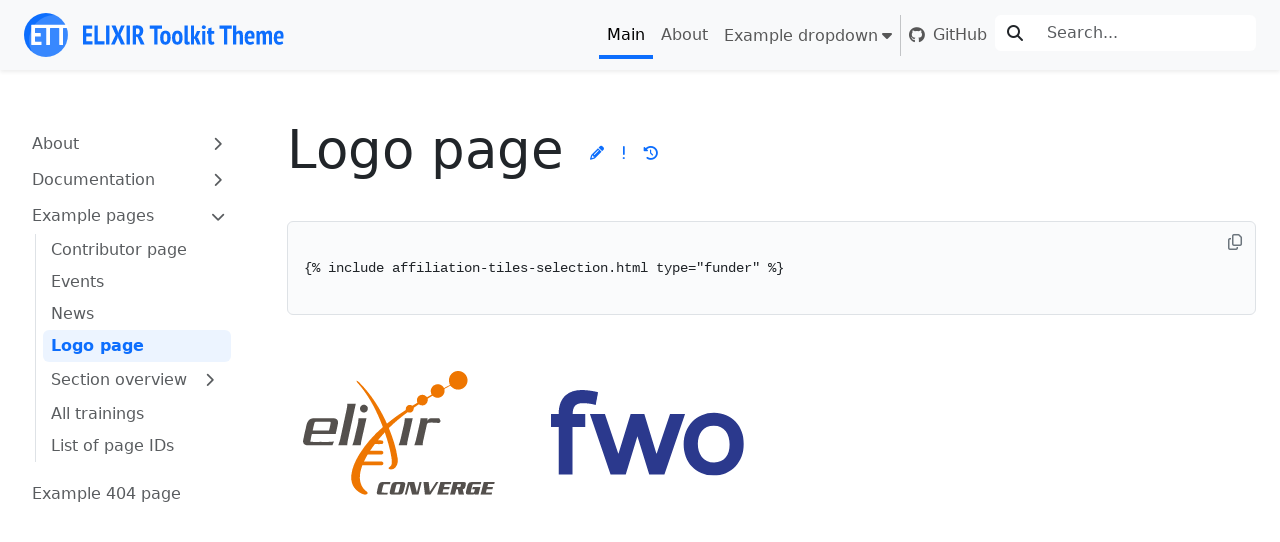

--- FILE ---
content_type: text/html; charset=utf-8
request_url: https://elixir-belgium.github.io/elixir-toolkit-theme/logo_page
body_size: 4619
content:
<!doctype html>
<html lang="en">

<head>
    <meta charset="utf-8">
    <meta http-equiv="X-UA-Compatible" content="IE=edge">
    <title>Logo page | ELIXIR Toolkit Theme</title>
    <meta name="viewport" content="width=device-width, initial-scale=1">
    <meta name="description" content="```
{% raw %}
{% include affiliation-tiles-selection.html type="funder" %}
{% endraw %}
```

{% include affiliation-tiles-selection.html type="funder" %}">
    <meta name="keywords" content="">
    <meta property="og:title" content="Logo page | ELIXIR Toolkit Theme" />
    <meta property="og:description" content="```
{% raw %}
{% include affiliation-tiles-selection.html type="funder" %}
{% endraw %}
```

{% include affiliation-tiles-selection.html type="funder" %}" />
    <meta property="og:type" content="article">
    <meta property="og:url" content="https://elixir-belgium.github.io/elixir-toolkit-theme/logo_page">
    <meta property="og:image" content="//elixir-belgium.github.io/elixir-toolkit-theme/assets/img/apple-touch-icon.png" />
    <meta property="og:logo" content="//elixir-belgium.github.io/elixir-toolkit-theme/assets/img/apple-touch-icon.png" />
    <meta name="apple-mobile-web-app-title" content="Logo page | ELIXIR Toolkit Theme">
    <meta name="theme-color" content="#">
    <!-- Syntax highlighting  -->
    <link rel="stylesheet" href="/elixir-toolkit-theme/assets/css/syntax.css">
    <!-- Country flags  -->
    <link rel="stylesheet" href="/elixir-toolkit-theme/assets/css/flag-icon.min.css">
    <!-- Font Awesome -->
    <link rel="stylesheet" type="text/css" href="/elixir-toolkit-theme/assets/css/all.min.css">
    <!-- Main css file -->
    <link rel="stylesheet" href="/elixir-toolkit-theme/assets/css/main.css?1768826842">
    <!-- Main font(s) -->
    <!-- JavaScript  -->
    <script src="/elixir-toolkit-theme/assets/js/jquery.min.js"></script>
    <script src="/elixir-toolkit-theme/assets/js/lunr.min.js"></script>
    <script src="/elixir-toolkit-theme/assets/js/bootstrap.bundle.min.js"></script>
    <script src="/elixir-toolkit-theme/assets/js/anchor.min.js"></script>
    <script src="/elixir-toolkit-theme/assets/js/toc.js?1768826842"></script>
    <script src="/elixir-toolkit-theme/assets/js/main.js?1768826842"></script>
    <script src="/elixir-toolkit-theme/assets/js/search.js"></script>
    <script src="/elixir-toolkit-theme/assets/js/clipboard.min.js"></script>
    <script src="/elixir-toolkit-theme/assets/js/custom.js?1768826842"></script>
    <!-- favicon -->
    <link rel="apple-touch-icon" sizes="180x180" href="/elixir-toolkit-theme/assets/img/apple-touch-icon.png">
    <link rel="icon" type="image/png" sizes="32x32" href="/elixir-toolkit-theme/assets/img/favicon-32x32.png">
    <link rel="icon" type="image/png" sizes="16x16" href="/elixir-toolkit-theme/assets/img/favicon-16x16.png">
    <link rel="manifest" href="/elixir-toolkit-theme/assets/img/site.webmanifest">
    <link rel="shortcut icon" href="/elixir-toolkit-theme/assets/img/favicon.ico">
    <!-- Schema.org metadata -->
    <script type="application/ld+json">
    {
        "@context": "https://schema.org",
        "@type": "WebSite",
        "name": "ELIXIR Toolkit Theme",
        "url": "https://elixir-belgium.github.io",
        "about": "Flexible Jekyll theme using bootstrap 5 as CSS framework."
    }
</script>

</head>

<body class="" data-bs-spy="scroll" data-bs-target="#toc-contents" data-bs-smooth-scroll="true" tabindex="0">
    
    
    <!-- Navigation -->
<header>
    <a class="visually-hidden-focusable" href='#side-nav'>Skip to aside</a>
    <a class="visually-hidden-focusable" href='#main'>Skip to content</a>
    <a class="visually-hidden-focusable" href='#footer'>Skip to footer</a>
    <nav class="navbar navbar-light navbar-expand-lg mb-3 mb-lg-5 shadow-sm">
        <div class="container g-lg-5">
            <a class="navbar-brand flex-grow-1 overflow-x-auto" href="/elixir-toolkit-theme/"><img class="img-fluid" alt="ELIXIR Toolkit Theme logo" src="/elixir-toolkit-theme/assets/img/main_logo.svg"></a>
            <button class="navbar-toggler text-primary" type="button" data-bs-toggle="collapse" data-bs-target="#navbarCollapse" aria-controls="navbarCollapse" aria-expanded="false" aria-label="Toggle navigation">
                <i title="navbar-toggler" class="fa-solid fa-bars"></i>
            </button>
            <div class="collapse navbar-collapse justify-content-end" id="navbarCollapse">
                <ul class="navbar-nav pt-3 pt-lg-0 pb-2 pb-lg-0 gap-2">
                    <!-- navigation entries -->
                    <li class="nav-item ">
                        <a class="nav-link ps-2 active" aria-current="page" href="/elixir-toolkit-theme/">Main</a>
                    </li>
                    <li class="nav-item ">
                        <a class="nav-link ps-2" href="/elixir-toolkit-theme/about">About</a>
                    </li>
                    <li class="nav-item dropdown ">
                        <a class="nav-link ps-2 dropdown-toggle" href="#" id="Dropdown"Example dropdown"" role="button" data-bs-toggle="dropdown" aria-expanded="false">Example dropdown</a>
                        <ul class="dropdown-menu" aria-labelledby="Dropdown"Example dropdown"">
                            <li>
                                <a class="dropdown-item" href="/elixir-toolkit-theme/events">Events</a>
                            </li>
                            <li>
                                <a class="dropdown-item" href="/elixir-toolkit-theme/news">News</a>
                            </li>
                            <li>
                                <hr class="dropdown-divider">
                            </li>
                            <li>
                                <a class="dropdown-item" href="/elixir-toolkit-theme/contributors">Contributors</a>
                            </li>
                        </ul>
                    </li><li class="nav-item nav-break bg-dark opacity-25"></li>
                    <li class="nav-item">
                        <a class="nav-link ps-2 d-flex align-items-center" href="https://github.com/ELIXIR-Belgium/elixir-toolkit-theme">
                            <i class="fa-brands fa-github me-2"></i>
                            GitHub
                        </a>
                    </li>
                    <!--start search-->
                    <li class="nav-item">
                        <div class="position-relative">
                            <form role="search" class="input-group">
                                <span class="input-group-text" id="search-label"><i class="fa-solid fa-magnifying-glass"></i></span><input type="search" id="search-input" class="search-input form-control" tabindex="0" placeholder="Search..." aria-label="Search..." autocomplete="off">
                            </form>
                            <div id="search-results" class="search-results"></div>
                        </div>
                    </li>
                    <!--end search-->
                </ul>
            </div>
        </div>
        <!-- /.container -->
    </nav>
</header>

    <!-- Page Content -->
    <div class="container g-lg-5">
        <!-- Content Row -->
        <div id="layout" class="gap-5">
            <!-- Sidebar -->
            <aside id="sidebar">
                <button class="btn text-start d-lg-none hover-primary collapsed sidebar-collapse w-100 mb-3" type="button" data-bs-toggle="collapse" data-bs-target="#side-nav" aria-controls="side-nav" aria-expanded="true" aria-label="Toggle navigation">
    Main menu <i title="navbar-toggler" class="fa-solid fa-bars ms-2"></i>
</button>
<nav class="collapse text-muted" id="side-nav" aria-label="Side navigation">
    <ul id="sidebar-list-lvl-0"  class="list-unstyled mb-4 pt-2">
        <li class="d-flex align-items-center">
            <a class="text-start w-100"data-bs-toggle="collapse" data-bs-target="#sidebar-list-lvl-1-0" aria-expanded="false" aria-controls="sidebar-list-lvl-1-0">About</a>
         <button type="button" class="btn btn-sm btn-link rounded-circle collapsed" data-bs-toggle="collapse" data-bs-target="#sidebar-list-lvl-1-0" aria-expanded="false" aria-controls="sidebar-list-lvl-1-0">
            <i class="fa-solid fa-chevron-right"></i><span class="visually-hidden">Expand sidebar</span>
          </button>
        <li class="py-0">
            <ul id="sidebar-list-lvl-1-0" class="list-unstyled collapse" data-bs-parent="#sidebar-list-lvl-0">
                <li class="d-flex align-items-center">    
                    <a class="text-start w-100"href="/elixir-toolkit-theme/about">About this theme</a>
                </li>
                <li class="d-flex align-items-center">    
                    <a class="text-start w-100"href="/elixir-toolkit-theme/elixir_resources">ELIXIR resources</a>
                </li>
                <li class="d-flex align-items-center">    
                    <a class="text-start w-100"href="/elixir-toolkit-theme/accessibility">Accessibility</a>
                </li>
                <li class="d-flex align-items-center">    
                    <a class="text-start w-100"href="/elixir-toolkit-theme/seo">SEO</a>
                </li>
            </ul>
        </li>
        <li class="d-flex align-items-center">
            <a class="text-start w-100"data-bs-toggle="collapse" data-bs-target="#sidebar-list-lvl-1-1" aria-expanded="false" aria-controls="sidebar-list-lvl-1-1">Documentation</a>
         <button type="button" class="btn btn-sm btn-link rounded-circle collapsed" data-bs-toggle="collapse" data-bs-target="#sidebar-list-lvl-1-1" aria-expanded="false" aria-controls="sidebar-list-lvl-1-1">
            <i class="fa-solid fa-chevron-right"></i><span class="visually-hidden">Expand sidebar</span>
          </button>
        <li class="py-0">
            <ul id="sidebar-list-lvl-1-1" class="list-unstyled collapse" data-bs-parent="#sidebar-list-lvl-0">
                <li class="d-flex align-items-center">    
                    <a class="text-start w-100"href="/elixir-toolkit-theme/getting_started">Getting started</a>
                </li>
                <li class="d-flex align-items-center">    
                    <a class="text-start w-100"href="/elixir-toolkit-theme/markdown_cheat_sheet">Markdown cheat sheet</a>
                </li>
                <li class="d-flex align-items-center">    
                    <a class="text-start w-100"href="/elixir-toolkit-theme/navigation_structures">Navigation structures</a>
                </li>
                <li class="d-flex align-items-center">    
                    <a class="text-start w-100"href="/elixir-toolkit-theme/configuring_theme">Configuring the theme</a>
                </li>
                <li class="d-flex align-items-center">    
                    <a class="text-start w-100"href="/elixir-toolkit-theme/page_mechanics">Page mechanics</a>
                </li>
                <li class="d-flex align-items-center">    
                    <a class="text-start w-100"href="/elixir-toolkit-theme/custom_branding">Custom branding</a>
                </li>
                <li class="d-flex align-items-center">    
                    <a class="text-start w-100"href="/elixir-toolkit-theme/website_sections">Website sections</a>
                </li>
                <li class="d-flex align-items-center">    
                    <a class="text-start w-100"href="/elixir-toolkit-theme/resource_table">Tools and resources table</a>
                </li>
            </ul>
        </li>
        <li class="d-flex align-items-center">
            <a class="text-start w-100"data-bs-toggle="collapse" data-bs-target="#sidebar-list-lvl-1-2" aria-expanded="true" aria-controls="sidebar-list-lvl-1-2">Example pages</a>
         <button type="button" class="btn btn-sm btn-link rounded-circle" data-bs-toggle="collapse" data-bs-target="#sidebar-list-lvl-1-2" aria-expanded="true" aria-controls="sidebar-list-lvl-1-2">
            <i class="fa-solid fa-chevron-right"></i><span class="visually-hidden">Expand sidebar</span>
          </button>
        <li class="py-0">
            <ul id="sidebar-list-lvl-1-2" class="list-unstyled collapse show" data-bs-parent="#sidebar-list-lvl-0">
                <li class="d-flex align-items-center">    
                    <a class="text-start w-100"href="/elixir-toolkit-theme/contributors">Contributor page</a>
                </li>
                <li class="d-flex align-items-center">    
                    <a class="text-start w-100"href="/elixir-toolkit-theme/events">Events</a>
                </li>
                <li class="d-flex align-items-center">    
                    <a class="text-start w-100"href="/elixir-toolkit-theme/news">News</a>
                </li>
                <li class="d-flex align-items-center">    
                    <a class="text-start w-100 active"href="/elixir-toolkit-theme/logo_page">Logo page</a>
                </li>
                <li class="d-flex align-items-center">    
                    <a class="text-start w-100"href="/elixir-toolkit-theme/overview_tiles">Section overview</a>
                <button type="button" class="btn btn-sm btn-link rounded-circle collapsed" data-bs-toggle="collapse" data-bs-target="#sidebar-list-lvl-2-4" aria-expanded="false" aria-controls="sidebar-list-lvl-2-4">
                    <i class="fa-solid fa-chevron-right"></i><span class="visually-hidden">Expand sidebar</span>
                </button>
                </li>
                <li class="py-0">
                    <ul id="sidebar-list-lvl-2-4" class="list-unstyled collapse" data-bs-parent="#sidebar-list-lvl-1-2">
                        <li class="d-flex align-items-center">
                            <a class="text-start w-100" href="/elixir-toolkit-theme/general_page">General page</a>
                        </li>
                        <li class="d-flex align-items-center">
                            <a class="text-start w-100" href="/elixir-toolkit-theme/general_page_2">General page 2</a>
                        </li>
                        <li class="d-flex align-items-center">
                            <a class="text-start w-100" href="/elixir-toolkit-theme/general_page_3">General page 3</a>
                        </li>
                        <li class="d-flex align-items-center">
                            <a class="text-start w-100" href="/elixir-toolkit-theme/general_page_4">General page 4</a>
                        </li>
                        <li class="d-flex align-items-center">
                            <a class="text-start w-100" href="/elixir-toolkit-theme/general_page_5">General page 5</a>
                        </li>
                        <li class="d-flex align-items-center">
                            <a class="text-start w-100" href="/elixir-toolkit-theme/general_page_6">General page 6</a>
                        </li>
                        <li class="d-flex align-items-center">
                            <a class="text-start w-100" href="/elixir-toolkit-theme/general_page_7">General page 7</a>
                        </li>
                    </ul>
                </li>
                <li class="d-flex align-items-center">    
                    <a class="text-start w-100"href="/elixir-toolkit-theme/all_trainings">All trainings</a>
                </li>
                <li class="d-flex align-items-center">    
                    <a class="text-start w-100"href="/elixir-toolkit-theme/list_page_ids">List of page IDs</a>
                </li>
            </ul>
        </li>
        <li class="d-flex align-items-center mt-3">
            <a class="text-start w-100"href="/elixir-toolkit-theme/404">Example 404 page</a>
        </li>
    </ul>
</nav>

            </aside>
            <!-- Content -->
            <main id="main" class="min-vh-100 add-grid">
    <div id="intro">
        <h1>Logo page
        
<div id="edit-me" class="btn-group">
    <a role="button" data-bs-toggle="tooltip"
        title="Propose changes to the content of this page on GitHub"
        href="https://github.com/ELIXIR-Belgium/elixir-toolkit-theme/blob/main/pages/example_pages/logo_page.md" class="btn btn-sm hover-primary text-primary"><i
            class="fa-solid fa-pencil-alt"></i></a>
    <a role="button" data-bs-toggle="tooltip" title="Report an issue"
        href="https://github.com/ELIXIR-Belgium/elixir-toolkit-theme/issues/new?title=Issue+on+page%3A+Logo+page&amp;body=I+would+like+to+report+an+issue+on+the+Logo+page+page+at+%60%2Flogo_page%60.+Description+of+the+issue%3A"
        class="btn btn-sm hover-primary text-primary"><i class="fa-solid fa-exclamation"></i></a>
    <a role="button" data-bs-toggle="tooltip" title="Check out the history of this page"
        href="https://github.com/ELIXIR-Belgium/elixir-toolkit-theme/commits/main/pages/example_pages/logo_page.md" class="btn btn-sm hover-primary text-primary"><i
            class="fa-solid fa-history"></i></a>
</div>

        </h1>
    </div>
    <div id="toc" class="text-muted sticky-xl-top">
<script>
  $(document).ready(function () {
    // Ensure that the TOC is generated after the document is fully loaded
    $('#toc-contents').toc({
      minimumHeaders: 1,
      listType: 'ul',
      classes: { list: 'list-unstyled mb-4' },
      showSpeed: 0,
      headers: 'main h2',
      title: '<strong class="my-0 my-xl-2 pt-2 d-block text-dark">On this page</strong><hr class="mt-2">' 
    });
    // After generating the TOC, check the hash in the URL and scroll to the anchor if present
    if (window.location.hash) {
      var target = $(window.location.hash);
      if (target.length) {
        $('html, body').animate({
          scrollTop: target.offset().top
        }, 0);
      }
    }
    // Allow the browser to handle the scrolling to the anchor
    $('#toc-contents a').on('click', function (e) {
      e.preventDefault(); // Prevent the default link click behavior

      var target = this.hash; // Get the hash (e.g., #heading-id)
      var $target = $(target); // Find the element with the corresponding ID

      if ($target.length) {
        // Change the URL hash
        window.location.hash = target;
      }
    });

  });
</script>
<button id="btn-toc-hide" class="btn bg-light me-auto d-xl-none hover-primary mb-3" type="button" data-bs-toggle="collapse" data-bs-target="#toc-contents" aria-expanded="true" aria-controls="toc-contents">
  <i class="fa-solid fa-up-right-and-down-left-from-center me-2"></i>On this page
</button>
<nav id="toc-contents" class="collapse" aria-label="Table of contents"></nav>

    </div>
    <div id="content" class="mb-5">
        <div class="language-plaintext highlighter-rouge"><div class="highlight"><pre class="highlight"><code>
{% include affiliation-tiles-selection.html type="funder" %}

</code></pre></div></div>

<div class="affiliation-tiles row row-cols-2 row-cols-sm-3 row-cols-md-4 g-4 my-3">
  <div class="col">
    <div class="card h-100 border-0">
      <div class="my-auto d-flex justify-content-center">
        <a class="w-100" href="https://elixir-europe.org/about-us/how-funded/eu-projects/converge"><img class="rounded p-3" src="/elixir-toolkit-theme/images/funders/converge_logo.svg" alt="ELIXIR CONVERGE" /></a>
      </div>
    </div>
  </div>
  <div class="col">
    <div class="card h-100 border-0">
      <div class="my-auto d-flex justify-content-center">
        <a class="w-100" href="https://www.fwo.be/"><img class="rounded p-3" src="/elixir-toolkit-theme/images/funders/FWO-logo.svg" alt="FWO-IRI" /></a>
      </div>
    </div>
  </div>
</div>

        

        

        

        
        

    </div>
</main>

        </div>
    </div>
    
<button id="back-to-top" class="btn btn-primary btn-sm rounded-pill" type="button" aria-hidden="true" onclick="topFunction()">
    <i class="fa-solid fa-arrow-up"></i><span class="visually-hidden">Back to top button</span>
</button>

    
<footer id="footer">
    <div class="container py-4 g-lg-5">
        <div class="row g-4 d-flex justify-content-between">
            <div class="col-6 col-lg-2 d-flex justify-content-lg-start">
                <img class="my-auto" width="150px" src="/elixir-toolkit-theme/images/infrastructures/ELIXIR_BELGIUM_white_background.svg" alt="ELIXIR Belgium logo"/>
            </div>
            <div class="col-6 col-lg-3 d-flex justify-content-lg-center">
                <div>
                    <span class="footer-title">Title</span>
                    <ul class="mb-0 list-unstyled">
                        <li><a href="/elixir-toolkit-theme/contributors">Contributors</a></li>
                        <li><a href="/elixir-toolkit-theme/getting_started">Getting started</a></li>
                    </ul>
                </div>
            </div>
            <div class="col-6 col-lg-3 d-flex justify-content-lg-center">
                <p>This is a multiline <br />
example test snippet.</p>

            </div>
            <div class="col-6 col-lg-2 d-flex justify-content-lg-center">
                <img class="my-auto" width="100px" src="/elixir-toolkit-theme/assets/img/Flag_of_Europe.svg" alt="European flag"/>
            </div>
            <div class="col-6 col-lg-2 d-flex justify-content-lg-end">
                <img class="my-auto" width="88px" src="/elixir-toolkit-theme/assets/img/ett_compact_logo.svg" alt="Jekyll Bootstrap theme logo"/>
            </div>
        </div>
    </div>
    <div class="copyright py-4">
        <div class="container g-lg-5 d-flex justify-content-between flex-column flex-lg-row">
            <div class="d-flex align-items-center mb-3 mb-lg-0 mx-auto mx-lg-0 text-center"><p>Copyright notice</p>
</div>
            <div class="d-flex align-items-center mx-auto ms-lg-4 me-lg-0">
                <a id="ett-logo" class="text-nowrap me-lg-5 me-xxlg-0" href="https://elixir-belgium.github.io/elixir-toolkit-theme">Built with
                    <svg data-name="ETT logo" xmlns="http://www.w3.org/2000/svg" width="30" height="30" viewBox="0 0 77.2 77.12">
                        <defs>
                            <style>
                                .cls-2,
                                .cls-3 {
                                    fill: #fff;
                                    pointer-events: none;
                                }

                                .cls-2 {
                                    opacity: 0.18;
                                }
                            </style>
                        </defs>
                        <g>
                            <circle class="cls-1" cx="38.56" cy="38.56" r="38.56" />
                            <path class="cls-2" d="M9,48.08a44.19,44.19,0,0,0,4.68,19.84A38.56,38.56,0,1,0,55.16,3.72c-.59,0-1.19-.05-1.79-.05A44.4,44.4,0,0,0,9,48.08Z" />
                            <path class="cls-3" d="M54,20.52H13.64a.85.85,0,0,0-.84.85v34a.84.84,0,0,0,.84.84H30a.84.84,0,0,0,.85-.84V51.16a.85.85,0,0,0-.85-.85H20.07a.85.85,0,0,1-.85-.85V42a.85.85,0,0,1,.85-.84h8.66a.85.85,0,0,0,.85-.85V36.06a.85.85,0,0,0-.85-.85H20.07a.85.85,0,0,1-.85-.84V27.29a.85.85,0,0,1,.85-.85H38.26a.85.85,0,0,1,.85.85V55.38a.84.84,0,0,0,.85.84h4.73a.84.84,0,0,0,.85-.84V27.29a.85.85,0,0,1,.84-.85H61.27a.85.85,0,0,1,.84.85V55.38a.84.84,0,0,0,.85.84h4.73a.84.84,0,0,0,.85-.84V27.29a.85.85,0,0,1,.85-.85h6.77a.84.84,0,0,0,.84-.85V21.37a.84.84,0,0,0-.84-.85Z" />
                        </g>
                    </svg>
                </a>
            </div>
        </div>
    </div>
</footer>

    

</body>
</html>


--- FILE ---
content_type: text/css; charset=utf-8
request_url: https://elixir-belgium.github.io/elixir-toolkit-theme/assets/css/syntax.css
body_size: -59
content:
.highlight table td {
    padding: 5px;
}
.highlight table pre {
    margin: 0;
}
.highlight .cm {
    color: #999988;
    font-style: italic;
}
.highlight .cp {
    color: #999999;
    font-weight: bold;
}
.highlight .c1 {
    color: #999988;
    font-style: italic;
}
.highlight .cs {
    color: #999999;
    font-weight: bold;
    font-style: italic;
}
.highlight .c,
.highlight .ch,
.highlight .cd,
.highlight .cpf {
    color: #999988;
    font-style: italic;
}
.highlight .err {
    color: #a61717;
    background-color: #e3d2d2;
}
.highlight .gd {
    color: #000000;
    background-color: #ffdddd;
}
.highlight .ge {
    color: #000000;
    font-style: italic;
}
.highlight .gr {
    color: #aa0000;
}
.highlight .gh {
    color: #999999;
}
.highlight .gi {
    color: #000000;
    background-color: #ddffdd;
}
.highlight .go {
    color: #888888;
}
.highlight .gp {
    color: #555555;
}
.highlight .gs {
    font-weight: bold;
}
.highlight .gu {
    color: #aaaaaa;
}
.highlight .gt {
    color: #aa0000;
}
.highlight .kc {
    color: #000000;
    font-weight: bold;
}
.highlight .kd {
    color: #000000;
    font-weight: bold;
}
.highlight .kn {
    color: #000000;
    font-weight: bold;
}
.highlight .kp {
    color: #000000;
    font-weight: bold;
}
.highlight .kr {
    color: #000000;
    font-weight: bold;
}
.highlight .kt {
    color: #445588;
    font-weight: bold;
}
.highlight .k,
.highlight .kv {
    color: #000000;
    font-weight: bold;
}
.highlight .mf {
    color: #009999;
}
.highlight .mh {
    color: #009999;
}
.highlight .il {
    color: #009999;
}
.highlight .mi {
    color: #009999;
}
.highlight .mo {
    color: #009999;
}
.highlight .m,
.highlight .mb,
.highlight .mx {
    color: #009999;
}
.highlight .sb {
    color: #d14;
}
.highlight .sc {
    color: #d14;
}
.highlight .sd {
    color: #d14;
}
.highlight .s2 {
    color: #d14;
}
.highlight .se {
    color: #d14;
}
.highlight .sh {
    color: #d14;
}
.highlight .si {
    color: #d14;
}
.highlight .sx {
    color: #d14;
}
.highlight .sr {
    color: #009926;
}
.highlight .s1 {
    color: #d14;
}
.highlight .ss {
    color: #990073;
}
.highlight .s,
.highlight .sa,
.highlight .dl {
    color: #d14;
}
.highlight .na {
    color: #008080;
}
.highlight .bp {
    color: #999999;
}
.highlight .nb {
    color: #0086b3;
}
.highlight .nc {
    color: #445588;
    font-weight: bold;
}
.highlight .no {
    color: #008080;
}
.highlight .nd {
    color: #3c5d5d;
    font-weight: bold;
}
.highlight .ni {
    color: #800080;
}
.highlight .ne {
    color: #990000;
    font-weight: bold;
}
.highlight .nf,
.highlight .fm {
    color: #990000;
    font-weight: bold;
}
.highlight .nl {
    color: #990000;
    font-weight: bold;
}
.highlight .nn {
    color: #555555;
}
.highlight .nt {
    color: #000080;
}
.highlight .vc {
    color: #008080;
}
.highlight .vg {
    color: #008080;
}
.highlight .vi {
    color: #008080;
}
.highlight .nv,
.highlight .vm {
    color: #008080;
}
.highlight .ow {
    color: #000000;
    font-weight: bold;
}
.highlight .o {
    color: #000000;
    font-weight: bold;
}
.highlight .w {
    color: #bbbbbb;
}


--- FILE ---
content_type: image/svg+xml
request_url: https://elixir-belgium.github.io/elixir-toolkit-theme/assets/img/ett_compact_logo.svg
body_size: -105
content:
<svg id="Layer_1" data-name="Layer 1" xmlns="http://www.w3.org/2000/svg" width="77.2" height="77.12" viewBox="0 0 77.2 77.12">
  <defs>
    <style>
      .cls-1 {
        fill: #0d6efd;
      }

      .cls-2, .cls-3 {
        fill: #fff;
      }

      .cls-2 {
        opacity: 0.18;
      }
    </style>
  </defs>
  <g>
    <circle class="cls-1" cx="38.56" cy="38.56" r="38.56"/>
    <path class="cls-2" d="M9,48.08a44.19,44.19,0,0,0,4.68,19.84A38.56,38.56,0,1,0,55.16,3.72c-.59,0-1.19-.05-1.79-.05A44.4,44.4,0,0,0,9,48.08Z"/>
    <path class="cls-3" d="M54,20.52H13.64a.85.85,0,0,0-.84.85v34a.84.84,0,0,0,.84.84H30a.84.84,0,0,0,.85-.84V51.16a.85.85,0,0,0-.85-.85H20.07a.85.85,0,0,1-.85-.85V42a.85.85,0,0,1,.85-.84h8.66a.85.85,0,0,0,.85-.85V36.06a.85.85,0,0,0-.85-.85H20.07a.85.85,0,0,1-.85-.84V27.29a.85.85,0,0,1,.85-.85H38.26a.85.85,0,0,1,.85.85V55.38a.84.84,0,0,0,.85.84h4.73a.84.84,0,0,0,.85-.84V27.29a.85.85,0,0,1,.84-.85H61.27a.85.85,0,0,1,.84.85V55.38a.84.84,0,0,0,.85.84h4.73a.84.84,0,0,0,.85-.84V27.29a.85.85,0,0,1,.85-.85h6.77a.84.84,0,0,0,.84-.85V21.37a.84.84,0,0,0-.84-.85Z"/>
  </g>
</svg>


--- FILE ---
content_type: image/svg+xml
request_url: https://elixir-belgium.github.io/elixir-toolkit-theme/images/infrastructures/ELIXIR_BELGIUM_white_background.svg
body_size: 4817
content:
<?xml version="1.0" encoding="UTF-8" ?>
<!DOCTYPE svg PUBLIC "-//W3C//DTD SVG 1.1//EN" "http://www.w3.org/Graphics/SVG/1.1/DTD/svg11.dtd">
<svg width="1400pt" height="1022pt" viewBox="0 0 1400 1022" version="1.1" xmlns="http://www.w3.org/2000/svg">
<g id="#f57c20ff">
<path fill="#f57c20" opacity="1.00" d=" M 1055.78 15.77 C 1067.46 5.92 1082.70 0.32 1098.00 0.48 C 1112.81 0.33 1127.59 5.56 1139.11 14.84 C 1151.63 24.78 1160.31 39.46 1162.90 55.24 C 1164.96 67.72 1163.52 80.81 1158.44 92.42 C 1151.76 108.00 1138.79 120.77 1123.10 127.17 C 1107.21 133.79 1088.72 133.77 1072.84 127.15 C 1061.02 122.33 1050.86 113.85 1043.58 103.41 C 1029.21 111.58 1014.62 119.33 1000.24 127.46 C 1003.88 140.09 1002.30 154.18 995.66 165.56 C 988.82 177.54 976.72 186.43 963.16 189.13 C 946.94 192.64 929.12 187.20 917.79 175.04 C 905.84 182.17 893.98 189.43 882.15 196.76 C 884.59 206.76 882.93 217.70 877.42 226.42 C 870.97 236.91 859.22 243.92 846.90 244.49 C 837.54 245.08 828.11 242.00 820.76 236.21 C 808.23 244.48 795.83 252.95 783.53 261.57 C 785.35 271.31 781.96 281.88 774.34 288.33 C 765.61 296.17 751.91 297.40 741.82 291.51 C 694.99 326.30 649.63 363.31 608.28 404.53 C 624.74 444.17 638.83 484.81 650.48 526.12 C 658.88 556.70 666.38 587.65 670.07 619.20 C 671.17 630.37 672.30 641.86 669.40 652.87 C 665.92 666.79 658.91 680.40 647.44 689.37 C 639.23 695.87 628.21 698.64 617.93 696.56 C 614.13 695.74 609.70 695.01 607.31 691.59 C 604.90 688.10 606.99 683.40 610.14 681.17 C 612.77 679.43 615.74 678.17 618.09 676.00 C 624.77 670.33 628.37 661.69 628.95 653.06 C 629.88 640.52 628.29 627.97 626.69 615.55 C 620.80 574.63 610.46 534.48 598.91 494.83 C 592.95 474.57 586.49 454.46 579.58 434.50 C 562.74 453.00 546.26 471.83 530.43 491.21 C 539.30 491.28 548.17 491.15 557.04 491.26 C 563.27 491.45 568.65 496.86 569.20 503.00 C 570.11 510.00 564.44 517.05 557.37 517.52 C 541.39 517.92 525.24 517.15 509.35 517.90 C 497.48 533.06 486.33 548.80 475.53 564.75 C 502.37 564.73 529.21 564.76 556.05 564.73 C 563.16 564.43 569.50 570.90 569.28 577.98 C 569.41 585.04 563.05 591.32 556.00 591.11 C 523.61 591.10 491.22 591.15 458.83 591.08 C 449.05 607.11 440.06 623.64 432.07 640.64 C 473.38 640.68 514.69 640.63 556.01 640.67 C 563.14 640.44 569.52 646.84 569.28 653.97 C 569.40 660.98 563.12 667.34 556.06 667.07 C 510.96 667.06 465.87 667.07 420.78 667.06 C 412.82 688.00 406.69 709.74 404.11 732.04 C 401.94 751.68 402.57 771.84 407.88 790.96 C 414.92 816.83 431.00 840.85 454.22 854.78 C 457.04 856.45 458.57 859.85 458.16 863.09 C 457.66 868.36 453.31 872.50 448.57 874.33 C 441.53 877.00 433.63 875.76 426.79 873.06 C 401.14 862.39 377.03 845.93 361.56 822.45 C 347.91 802.09 341.98 777.35 342.02 753.03 C 342.19 717.32 352.88 682.58 367.01 650.10 C 383.98 611.67 406.21 575.76 430.91 541.85 C 470.14 488.40 515.48 439.41 565.78 396.21 C 538.01 322.89 504.77 251.39 463.24 184.80 C 440.33 148.25 414.78 113.21 385.36 81.60 C 382.91 78.82 380.23 75.77 379.78 71.95 C 379.31 70.02 381.30 68.51 383.08 68.78 C 388.07 69.56 391.83 73.32 395.25 76.76 C 455.96 136.38 506.44 205.88 548.11 279.93 C 564.97 309.92 580.37 340.72 594.44 372.10 C 636.68 336.25 682.23 304.51 728.57 274.24 C 727.10 267.96 727.45 261.17 730.24 255.30 C 734.11 246.67 742.60 240.33 751.99 239.15 C 759.81 237.92 767.95 240.50 774.03 245.50 C 786.08 238.04 798.19 230.68 810.35 223.41 C 805.73 214.41 804.92 203.59 808.09 193.99 C 811.35 183.82 819.10 175.19 828.86 170.85 C 838.92 166.25 850.97 166.34 860.98 171.02 C 867.45 174.01 872.95 178.91 876.94 184.79 C 888.19 178.42 899.45 172.05 910.82 165.89 C 904.74 155.44 902.60 142.77 905.17 130.93 C 907.99 117.25 917.03 105.03 929.25 98.28 C 942.81 90.64 960.08 90.04 974.11 96.80 C 984.10 101.48 992.25 109.74 997.18 119.58 C 1011.42 112.21 1025.66 104.82 1040.05 97.73 C 1033.37 85.03 1030.71 70.23 1033.00 56.03 C 1035.37 40.44 1043.63 25.83 1055.78 15.77 Z" />
</g>
<g id="#4d4948ff">
<path fill="#4d4948" opacity="1.00" d=" M 314.47 233.07 C 334.47 232.99 354.49 233.23 374.49 232.95 C 356.01 318.81 337.21 404.60 318.79 490.47 C 316.46 502.52 313.98 514.69 314.58 527.03 C 293.22 527.28 271.85 527.06 250.49 527.14 C 257.60 509.70 263.22 491.64 266.72 473.13 C 278.32 419.38 289.91 365.63 301.52 311.89 C 305.52 292.88 310.01 273.96 313.26 254.80 C 314.20 247.60 314.27 240.32 314.47 233.07 Z" />
<path fill="#4d4948" opacity="1.00" d=" M 423.36 240.66 C 434.67 236.82 448.09 241.32 454.75 251.25 C 461.60 260.83 461.29 274.78 453.99 284.04 C 446.27 294.59 430.71 298.01 419.21 291.87 C 408.01 286.39 401.81 272.81 404.85 260.74 C 406.98 251.43 414.23 243.51 423.36 240.66 Z" />
<path fill="#4d4948" opacity="1.00" d=" M 44.79 346.75 C 55.37 337.20 70.20 334.55 84.02 334.40 C 125.97 334.36 167.93 334.36 209.89 334.40 C 219.81 334.65 230.44 335.45 238.88 341.21 C 244.97 345.44 248.40 352.69 248.81 360.00 C 249.49 366.88 248.69 373.85 247.30 380.60 C 242.27 402.23 237.58 423.95 232.60 445.60 C 176.49 445.61 120.38 445.57 64.27 445.62 C 61.52 457.73 58.76 469.85 55.96 481.95 C 54.86 487.12 53.46 492.49 54.37 497.78 C 56.00 501.95 61.15 502.30 64.99 502.42 C 98.31 502.47 131.63 502.43 164.96 502.44 C 183.47 502.32 202.24 503.36 220.42 499.12 C 216.64 508.40 212.71 517.63 209.01 526.96 C 153.36 527.39 97.68 527.00 42.02 527.15 C 31.22 527.01 19.49 526.14 10.58 519.37 C 4.04 514.48 2.00 505.84 1.98 498.07 C 1.65 487.14 4.80 476.59 7.13 466.04 C 13.41 438.74 19.67 411.44 25.97 384.15 C 29.48 370.62 34.41 356.60 44.79 346.75 M 85.39 363.41 C 81.60 367.31 80.91 372.95 79.95 378.05 C 76.74 392.32 73.36 406.55 70.06 420.80 C 108.51 420.81 146.96 420.78 185.42 420.82 C 189.18 404.88 192.70 388.88 196.62 372.97 C 197.25 369.57 197.90 365.83 196.35 362.58 C 193.56 359.42 188.94 359.22 185.02 359.12 C 156.00 359.13 126.99 359.12 97.98 359.12 C 93.51 359.14 88.55 359.93 85.39 363.41 Z" />
<path fill="#4d4948" opacity="1.00" d=" M 393.55 334.39 C 412.45 334.37 431.35 334.37 450.25 334.38 C 439.67 381.22 429.07 428.04 418.48 474.87 C 414.89 492.12 409.55 509.33 410.14 527.13 C 390.02 527.14 369.89 527.14 349.77 527.13 C 354.52 515.64 358.88 503.95 362.00 491.90 C 371.11 452.22 380.54 412.59 389.39 372.85 C 391.79 360.16 394.27 347.36 393.55 334.39 Z" />
<path fill="#4d4948" opacity="1.00" d=" M 720.42 334.38 C 739.27 334.39 758.13 334.35 776.98 334.40 C 766.71 380.27 756.28 426.11 745.95 471.97 C 742.11 490.19 736.59 508.35 736.81 527.14 C 716.73 527.14 696.64 527.14 676.56 527.14 C 681.13 516.03 685.40 504.74 688.48 493.12 C 697.75 453.11 707.20 413.14 716.14 373.05 C 718.53 360.29 721.11 347.44 720.42 334.38 Z" />
<path fill="#4d4948" opacity="1.00" d=" M 831.06 334.37 C 847.88 334.40 864.70 334.34 881.52 334.40 C 880.87 340.76 880.18 347.13 879.54 353.50 C 882.86 347.44 887.32 341.70 893.57 338.46 C 899.82 335.18 907.01 334.46 913.97 334.39 C 930.27 334.34 946.58 334.44 962.89 334.34 C 967.01 341.41 970.88 348.62 974.89 355.76 C 971.48 358.80 968.83 362.52 965.92 366.00 C 964.59 367.33 963.13 369.22 961.02 368.84 C 954.01 368.15 947.03 367.18 940.00 366.77 C 925.36 365.72 910.67 366.34 896.01 366.15 C 890.91 366.03 885.21 366.65 881.44 370.46 C 877.27 374.77 876.01 380.88 874.78 386.53 C 867.44 419.38 860.15 452.23 852.77 485.06 C 849.33 498.75 846.65 512.78 847.16 526.96 C 827.16 527.38 807.14 527.01 787.14 527.14 C 793.73 512.07 797.52 496.02 801.38 480.10 C 809.08 446.03 816.85 411.97 824.57 377.90 C 826.89 368.98 828.73 359.95 830.29 350.88 C 831.14 345.41 830.69 339.87 831.06 334.37 Z" />
<path fill="#4d4948" opacity="1.00" d=" M 559.26 777.14 C 583.18 777.08 607.11 777.14 631.04 777.11 C 637.39 777.13 644.18 776.96 649.95 780.06 C 653.24 781.76 655.47 785.22 655.63 788.93 C 655.88 794.48 653.64 799.71 652.53 805.07 C 651.56 809.84 649.98 814.89 645.97 818.00 C 640.72 822.31 633.62 822.34 627.26 823.47 C 631.55 824.01 635.91 824.49 640.01 825.95 C 642.95 826.94 645.17 829.79 645.07 832.96 C 644.84 837.19 643.38 841.23 642.50 845.37 C 640.85 851.67 640.08 858.59 635.73 863.77 C 630.08 870.74 620.62 872.95 612.03 872.87 C 586.45 872.81 560.87 872.98 535.29 872.78 C 543.42 840.93 551.26 809.01 559.26 777.14 M 591.83 793.09 C 589.96 800.54 588.21 808.02 586.29 815.46 C 593.85 815.39 601.42 815.59 608.98 815.37 C 612.07 815.34 614.28 812.61 614.81 809.77 C 615.81 805.16 617.43 800.65 617.94 795.96 C 618.26 793.79 615.78 793.06 614.11 793.12 C 606.68 793.02 599.25 793.12 591.83 793.09 M 582.27 831.34 C 580.14 839.86 578.01 848.38 575.89 856.91 C 583.60 856.84 591.31 857.02 599.01 856.83 C 602.02 856.68 603.94 853.82 604.44 851.10 C 605.72 845.73 607.37 840.43 608.36 835.00 C 609.13 832.78 606.88 831.32 604.93 831.42 C 597.38 831.23 589.82 831.42 582.27 831.34 Z" />
<path fill="#4d4948" opacity="1.00" d=" M 681.86 777.12 C 709.51 777.09 737.16 777.15 764.81 777.09 C 763.48 782.42 762.13 787.75 760.73 793.07 C 745.28 793.11 729.84 793.05 714.39 793.10 C 712.61 800.56 710.72 807.99 708.90 815.44 C 723.04 815.48 737.18 815.46 751.32 815.45 C 750.03 820.76 748.66 826.06 747.28 831.36 C 733.11 831.39 718.93 831.25 704.76 831.44 C 702.79 839.96 700.51 848.40 698.46 856.91 C 713.89 856.92 729.33 856.87 744.76 856.93 C 743.55 862.24 742.12 867.49 740.96 872.81 C 713.29 872.94 685.62 872.84 657.96 872.85 C 665.89 840.94 673.92 809.04 681.86 777.12 Z" />
<path fill="#4d4948" opacity="1.00" d=" M 786.49 777.12 C 798.70 777.13 810.90 777.07 823.11 777.15 C 816.51 803.76 809.63 830.31 803.19 856.96 C 818.60 856.84 834.00 856.92 849.41 856.92 C 848.20 862.24 846.80 867.51 845.58 872.83 C 817.91 872.92 790.23 872.84 762.55 872.87 C 770.56 840.96 778.51 809.04 786.49 777.12 Z" />
<path fill="#4d4948" opacity="1.00" d=" M 890.04 785.97 C 895.22 780.02 903.18 777.16 910.95 777.14 C 935.73 777.07 960.51 777.14 985.29 777.11 C 983.97 782.44 982.59 787.76 981.24 793.09 C 964.49 793.07 947.74 793.11 930.99 793.07 C 926.66 792.71 920.76 793.34 919.45 798.36 C 914.86 816.19 910.43 834.08 906.05 851.96 C 905.10 854.47 907.39 856.86 909.87 856.81 C 914.92 857.03 919.99 856.88 925.05 856.89 C 928.34 857.04 931.65 854.93 932.47 851.65 C 934.28 844.91 935.90 838.12 937.59 831.36 C 931.03 831.34 924.48 831.36 917.93 831.35 C 919.16 826.06 920.61 820.84 921.83 815.56 C 940.63 815.33 959.44 815.53 978.24 815.46 C 973.57 834.60 968.63 853.67 963.99 872.82 C 954.10 872.93 944.22 872.82 934.34 872.88 C 935.02 869.91 935.74 866.97 936.56 864.04 C 934.23 868.47 930.39 872.50 925.07 872.69 C 912.73 873.11 900.37 872.73 888.03 872.88 C 882.29 873.07 875.76 871.76 872.24 866.80 C 868.57 861.46 869.16 854.51 870.33 848.47 C 873.24 836.37 876.30 824.32 879.27 812.24 C 881.55 803.07 883.36 793.14 890.04 785.97 Z" />
<path fill="#4d4948" opacity="1.00" d=" M 1011.56 777.18 C 1023.78 777.02 1036.00 777.17 1048.22 777.11 C 1040.30 809.02 1032.24 840.90 1024.35 872.83 C 1012.13 872.91 999.91 872.85 987.70 872.86 C 995.63 840.96 1003.70 809.10 1011.56 777.18 Z" />
<path fill="#4d4948" opacity="1.00" d=" M 1071.99 777.14 C 1084.20 777.07 1096.42 777.15 1108.64 777.10 C 1102.70 801.00 1096.70 824.88 1090.73 848.77 C 1090.21 850.94 1089.99 853.58 1091.66 855.34 C 1093.61 857.21 1096.50 856.86 1098.99 856.93 C 1110.23 856.77 1121.49 857.12 1132.72 856.76 C 1136.23 856.73 1138.61 853.75 1139.35 850.58 C 1145.60 826.11 1151.62 801.58 1157.85 777.11 C 1163.17 777.12 1168.49 777.09 1173.81 777.13 C 1168.12 799.75 1162.47 822.39 1156.76 845.01 C 1154.92 852.22 1152.26 859.53 1147.14 865.10 C 1141.75 870.79 1133.63 872.92 1126.00 872.87 C 1108.00 872.86 1090.01 872.87 1072.01 872.87 C 1066.11 872.93 1059.46 871.17 1056.19 865.85 C 1052.68 859.96 1053.39 852.64 1054.69 846.22 C 1060.41 823.18 1066.28 800.18 1071.99 777.14 Z" />
<path fill="#4d4948" opacity="1.00" d=" M 1197.60 777.10 C 1213.18 777.14 1228.77 777.09 1244.36 777.13 C 1245.85 795.15 1247.38 813.18 1249.01 831.20 C 1260.46 813.45 1271.08 795.11 1282.19 777.12 C 1297.48 777.10 1312.77 777.12 1328.06 777.11 C 1320.14 809.04 1312.12 840.94 1304.16 872.86 C 1291.95 872.87 1279.75 872.85 1267.55 872.87 C 1273.79 847.85 1280.04 822.83 1286.31 797.82 C 1270.84 822.60 1256.13 847.88 1240.96 872.86 C 1232.47 872.86 1223.97 872.89 1215.48 872.84 C 1213.13 847.67 1211.18 822.44 1208.38 797.33 C 1202.39 822.57 1195.86 847.68 1189.63 872.86 C 1184.29 872.87 1178.96 872.86 1173.64 872.87 C 1181.67 840.95 1189.59 809.02 1197.60 777.10 Z" />
</g>
</svg>


--- FILE ---
content_type: image/svg+xml
request_url: https://elixir-belgium.github.io/elixir-toolkit-theme/images/funders/FWO-logo.svg
body_size: 313
content:
<svg width="299.882" height="134.946" fill="none" xmlns="http://www.w3.org/2000/svg"><path d="M11.954 37.763v-.377c0-13.843 4.33-23.166 10.918-29.099C29.367 2.448 38.215 0 47.44 0c3.577 0 8.471.377 13.272 1.036 4.706.66 9.318 1.507 12.519 2.543L69.465 23.73a52.494 52.494 0 00-9.319-2.166c-3.483-.47-7.06-.847-10.071-.847-6.59 0-10.542 1.695-12.99 4.614-2.447 2.92-3.2 7.251-3.482 12.43h19.766V58.48H33.51v74.772H11.954V58.386H0V37.669h11.954z" fill="#2b398d"/><path d="M134.412 72.89l-18.166 60.363H92.62l-32.096-95.49h23.343l20.708 62.342h.47l18.825-62.342h21.273l18.73 62.342h.565l20.708-62.342h23.343l-32.097 95.49h-23.625zM206.32 85.789c0-14.22 4.895-26.65 13.272-35.597 8.378-8.946 20.144-14.314 33.98-14.314 13.93 0 25.508 5.462 33.603 14.314 8.094 8.852 12.707 21.189 12.707 35.032 0 14.031-4.801 26.556-13.084 35.408-8.283 8.946-20.143 14.314-34.073 14.314s-25.508-5.462-33.603-14.22c-8.189-8.757-12.801-21.188-12.801-34.937zm22.026-.848c0 8.005 2.071 15.256 6.212 20.624 4.142 5.367 10.542 8.758 19.108 8.758 8.095 0 14.119-3.014 18.166-8.1 4.048-5.084 5.93-12.147 5.93-20.34 0-8.099-1.977-15.444-5.93-20.812-4.141-5.367-10.26-8.57-18.73-8.57-8.19 0-14.402 3.014-18.544 8.1-4.14 5.179-6.212 12.336-6.212 20.34z" fill="#2b398d"/></svg>

--- FILE ---
content_type: application/javascript; charset=utf-8
request_url: https://elixir-belgium.github.io/elixir-toolkit-theme/assets/js/toc.js?1768826842
body_size: 1229
content:
// Modified from: https://github.com/ghiculescu/jekyll-table-of-contents
(function ($) {
  $.fn.toc = function (options) {
    var defaults = {
      title: '<i>Jump to...</i>',
      minimumHeaders: 3,
      headers: 'h1, h2, h3, h4, h5, h6',
      listType: 'ol',       // values: [ol|ul]
      showEffect: 'show',   // values: [show|slideDown|fadeIn|none]
      showSpeed: 'slow',    // set to 0 to deactivate effect
      classes: {
        list: '',
        item: '',
        link: '',
        toc: ''
      }
    };

    // Do not mutate defaults; merge into a fresh object
    var settings = $.extend({}, defaults, options);

    // Encode fragment identifiers safely (e.g., handle !'()*)
    function fixedEncodeURIComponent(str) {
      return encodeURIComponent(str).replace(/[!'()*]/g, function (c) {
        return '%' + c.charCodeAt(0).toString(16);
      });
    }

    // Build an <a> for a given header; ensure it has an id
    function createLink(header) {
      var innerText = header.textContent || header.innerText || '';
      if (!header.id) {
        header.id = innerText.trim()
          ? innerText.trim().replace(/\s+/g, '-').toLowerCase()
          : ('heading-' + Math.random().toString(36).slice(2, 8)); // fallback id
      }
      return "<a class='" + settings.classes.link + "' href='#" +
             fixedEncodeURIComponent(header.id) + "'>" + innerText + "</a>";
    }

    // Collect headers and ensure they have IDs (filter out those that still don't)
    var headers = $(settings.headers).filter(function () {
      if (!this.id) {
        var text = $(this).text().trim();
        this.id = text ? text.replace(/\s+/g, '-').toLowerCase() : '';
      }
      return this.id;
    });

    var output = $(this);          // the TOC container (e.g., #toc-contents)
    var main  = $('#main');
    var button = $('#btn-toc-hide')

    // Prevents calling get_level(headers[0]) on undefined and collapses layout/space.
    if (!headers.length || headers.length < settings.minimumHeaders || !output.length) {
      main.removeClass('add-grid'); // collapse layout (your existing side-effect + our flag)
      output.empty().hide();                 // hide/clear inner TOC container
      return;
    }

    // If speed is 0, disable visual effect
    if (settings.showSpeed === 0) settings.showEffect = 'none';

    // Optional extra class on the container
    output.addClass(settings.classes.toc);

    var render = {
      show:      function () { output.hide().html(html).show(settings.showSpeed); },
      slideDown: function () { output.hide().html(html).slideDown(settings.showSpeed); },
      fadeIn:    function () { output.hide().html(html).fadeIn(settings.showSpeed); },
      none:      function () { output.html(html); }
    };

    // Resilient parser of header levels (H1..H6 → 1..6). Returns NaN if invalid.
    var get_level = function (ele) {
      return (ele && ele.nodeName) ? parseInt(ele.nodeName.replace(/H/i, ''), 10) : NaN;
    };

    // Validate first level before proceeding
    var level = get_level(headers[0]);
    if (!isFinite(level)) {
      output.hide().empty();
      return;
    }

    var this_level;
    var html = settings.title + " <" + settings.listType + " class=\"" + settings.classes.list + "\">";

    // Build nested list based on header levels
    headers.each(function (_, header) {
      this_level = get_level(header);
      if (!isFinite(this_level)) return; // skip anything unexpected

      if (this_level === level) { // same level; same indent
        html += "<li class=\"" + settings.classes.item + "\">" + createLink(header);
      } else if (this_level <= level) { // moving up; close lists
        for (var i = this_level; i < level; i++) {
          html += "</li></" + settings.listType + ">";
        }
        html += "<li class=\"" + settings.classes.item + "\">" + createLink(header);
      } else { // moving down; open nested lists
        for (var j = this_level; j > level; j--) {
          html += "<" + settings.listType + " class=\"" + settings.classes.list + "\">" +
                  "<li class=\"" + settings.classes.item + "\">";
        }
        html += createLink(header);
      }
      level = this_level; // update for next header
    });

    html += "</" + settings.listType + ">";

    // Render with the selected effect
    (render[settings.showEffect] || render.none)();

    // Add grid + flag on #main (if your layout uses it), and flag #toc so CSS applies margin.
    main.addClass('add-grid');
    button.show()
  };
})(jQuery);


--- FILE ---
content_type: application/javascript; charset=utf-8
request_url: https://elixir-belgium.github.io/elixir-toolkit-theme/assets/js/search.js
body_size: 2858
content:
/**
 * Search based on just the docs and contains minor changes
 * 
 * https://github.com/pmarsceill/just-the-docs
 * The MIT License (MIT)
 * Copyright (c) 2016 Patrick Marsceill
 */

(function (Website, undefined) {

    // Event handling

    Website.addEvent = function (el, type, handler) {
        if (el.attachEvent) el.attachEvent('on' + type, handler); else el.addEventListener(type, handler);
    }
    Website.removeEvent = function (el, type, handler) {
        if (el.detachEvent) el.detachEvent('on' + type, handler); else el.removeEventListener(type, handler);
    }
    Website.onReady = function (ready) {
        // in case the document is already rendered
        if (document.readyState != 'loading') ready();
        // modern browsers
        else if (document.addEventListener) document.addEventListener('DOMContentLoaded', ready);
        // IE <= 8
        else document.attachEvent('onreadystatechange', function () {
            if (document.readyState == 'complete') ready();
        });
    }

    function initSearch() {
        var request = new XMLHttpRequest();
        request.open('GET', "/elixir-toolkit-theme/assets/js/search-data.json", true);

        request.onload = function () {
            if (request.status >= 200 && request.status < 400) {
                var docs = JSON.parse(request.responseText);

                lunr.tokenizer.separator = /[\s/]+/

                var index = lunr(function () {
                    this.ref('id');
                    this.field('title', { boost: 200 });
                    this.field('content', { boost: 2 });
                    this.field('relUrl');
                    this.metadataWhitelist = ['position']

                    for (var i in docs) {
                        this.add({
                            id: i,
                            title: docs[i].title,
                            content: docs[i].content,
                            relUrl: docs[i].relUrl
                        });
                    }
                });

                searchLoaded(index, docs);
            } else {
                console.log('Error loading ajax request. Request status:' + request.status);
            }
        };

        request.onerror = function () {
            console.log('There was a connection error');
        };

        request.send();
    }

    function searchLoaded(index, docs) {
        var index = index;
        var docs = docs;
        var searchInput = document.getElementById('search-input');
        var searchResults = document.getElementById('search-results');
        var currentInput;
        var currentSearchIndex = 0;

        function showSearch() {
            document.documentElement.classList.add('search-active');
        }

        function hideSearch() {
            document.documentElement.classList.remove('search-active');
        }

        function update() {
            currentSearchIndex++;

            var input = searchInput.value;
            if (input === '') {
                hideSearch();
            } else {
                showSearch();
                var hero = document.getElementById("search-section");
                if(hero){
                    document.querySelector('#search-section').scrollIntoView();
                }
                
            }
            if (input === currentInput) {
                return;
            }
            currentInput = input;
            searchResults.innerHTML = '';
            if (input === '') {
                return;
            }

            var results = index.query(function (query) {
                var tokens = lunr.tokenizer(input)
                query.term(tokens, {
                    boost: 10
                });
                query.term(tokens, {
                    wildcard: lunr.Query.wildcard.TRAILING
                });
            });

            if ((results.length == 0) && (input.length > 2)) {
                var tokens = lunr.tokenizer(input).filter(function (token, i) {
                    return token.str.length < 20;
                })
                if (tokens.length > 0) {
                    results = index.query(function (query) {
                        query.term(tokens, {
                            editDistance: Math.round(Math.sqrt(input.length / 2 - 1))
                        });
                    });
                }
            }

            if (results.length == 0) {
                var noResultsDiv = document.createElement('div');
                noResultsDiv.classList.add('search-no-result');
                noResultsDiv.innerText = 'No results found';
                searchResults.appendChild(noResultsDiv);

            } else {
                var resultsList = document.createElement('ul');
                searchResults.appendChild(resultsList);

                addResults(resultsList, results, 0, 10, 100, currentSearchIndex);
            }

            function addResults(resultsList, results, start, batchSize, batchMillis, searchIndex) {
                if (searchIndex != currentSearchIndex) {
                    return;
                }
                for (var i = start; i < (start + batchSize); i++) {
                    if (i == results.length) {
                        return;
                    }
                    addResult(resultsList, results[i]);
                }
                setTimeout(function () {
                    addResults(resultsList, results, start + batchSize, batchSize, batchMillis, searchIndex);
                }, batchMillis);
            }

            function addResult(resultsList, result) {
                var doc = docs[result.ref];

                var resultsListItem = document.createElement('li');
                resultsList.appendChild(resultsListItem);

                var resultLink = document.createElement('a');
                resultLink.setAttribute('href', doc.url);
                resultsListItem.appendChild(resultLink);

                var resultTitle = document.createElement('div');
                resultTitle.classList.add('search-result-title');
                resultLink.appendChild(resultTitle);

                var resultDoc = document.createElement('div');
                resultDoc.classList.add('search-result-doc');
                resultTitle.appendChild(resultDoc);

                var resultDocTitle = document.createElement('div');
                resultDocTitle.classList.add('search-result-doc-title');
                resultDocTitle.innerHTML = doc.doc;
                resultDoc.appendChild(resultDocTitle);
                var resultDocOrSection = resultDocTitle;

                if (doc.doc != doc.title) {
                    resultDoc.classList.add('search-result-doc-parent');
                    var resultSection = document.createElement('div');
                    resultSection.classList.add('search-result-section');
                    resultSection.innerHTML = doc.title;
                    resultTitle.appendChild(resultSection);
                    resultDocOrSection = resultSection;
                }

                var metadata = result.matchData.metadata;
                var titlePositions = [];
                var contentPositions = [];
                for (var j in metadata) {
                    var meta = metadata[j];
                    if (meta.title) {
                        var positions = meta.title.position;
                        for (var k in positions) {
                            titlePositions.push(positions[k]);
                        }
                    }
                    if (meta.content) {
                        var positions = meta.content.position;
                        for (var k in positions) {
                            var position = positions[k];
                            var previewStart = position[0];
                            var previewEnd = position[0] + position[1];
                            var ellipsesBefore = true;
                            var ellipsesAfter = true;
                            for (var k = 0; k < 4; k++) {
                                var nextSpace = doc.content.lastIndexOf(' ', previewStart - 2);
                                var nextDot = doc.content.lastIndexOf('. ', previewStart - 2);
                                if ((nextDot >= 0) && (nextDot > nextSpace)) {
                                    previewStart = nextDot + 1;
                                    ellipsesBefore = false;
                                    break;
                                }
                                if (nextSpace < 0) {
                                    previewStart = 0;
                                    ellipsesBefore = false;
                                    break;
                                }
                                previewStart = nextSpace + 1;
                            }
                            for (var k = 0; k < 4; k++) {
                                var nextSpace = doc.content.indexOf(' ', previewEnd + 1);
                                var nextDot = doc.content.indexOf('. ', previewEnd + 1);
                                if ((nextDot >= 0) && (nextDot < nextSpace)) {
                                    previewEnd = nextDot;
                                    ellipsesAfter = false;
                                    break;
                                }
                                if (nextSpace < 0) {
                                    previewEnd = doc.content.length;
                                    ellipsesAfter = false;
                                    break;
                                }
                                previewEnd = nextSpace;
                            }
                            contentPositions.push({
                                highlight: position,
                                previewStart: previewStart, previewEnd: previewEnd,
                                ellipsesBefore: ellipsesBefore, ellipsesAfter: ellipsesAfter
                            });
                        }
                    }
                }

                if (titlePositions.length > 0) {
                    titlePositions.sort(function (p1, p2) { return p1[0] - p2[0] });
                    resultDocOrSection.innerHTML = '';
                    addHighlightedText(resultDocOrSection, doc.title, 0, doc.title.length, titlePositions);
                }

                if (contentPositions.length > 0) {
                    contentPositions.sort(function (p1, p2) { return p1.highlight[0] - p2.highlight[0] });
                    var contentPosition = contentPositions[0];
                    var previewPosition = {
                        highlight: [contentPosition.highlight],
                        previewStart: contentPosition.previewStart, previewEnd: contentPosition.previewEnd,
                        ellipsesBefore: contentPosition.ellipsesBefore, ellipsesAfter: contentPosition.ellipsesAfter
                    };
                    var previewPositions = [previewPosition];
                    for (var j = 1; j < contentPositions.length; j++) {
                        contentPosition = contentPositions[j];
                        if (previewPosition.previewEnd < contentPosition.previewStart) {
                            previewPosition = {
                                highlight: [contentPosition.highlight],
                                previewStart: contentPosition.previewStart, previewEnd: contentPosition.previewEnd,
                                ellipsesBefore: contentPosition.ellipsesBefore, ellipsesAfter: contentPosition.ellipsesAfter
                            }
                            previewPositions.push(previewPosition);
                        } else {
                            previewPosition.highlight.push(contentPosition.highlight);
                            previewPosition.previewEnd = contentPosition.previewEnd;
                            previewPosition.ellipsesAfter = contentPosition.ellipsesAfter;
                        }
                    }

                    var resultPreviews = document.createElement('div');
                    resultPreviews.classList.add('search-result-previews');
                    resultLink.appendChild(resultPreviews);

                    var content = doc.content;
                    for (var j = 0; j < Math.min(previewPositions.length, 3); j++) {
                        var position = previewPositions[j];

                        var resultPreview = document.createElement('div');
                        resultPreview.classList.add('search-result-preview');
                        resultPreviews.appendChild(resultPreview);

                        if (position.ellipsesBefore) {
                            resultPreview.appendChild(document.createTextNode('... '));
                        }
                        addHighlightedText(resultPreview, content, position.previewStart, position.previewEnd, position.highlight);
                        if (position.ellipsesAfter) {
                            resultPreview.appendChild(document.createTextNode(' ...'));
                        }
                    }
                }
                //  Show relative url in search results 
                //  var resultRelUrl = document.createElement('span');
                //  resultRelUrl.classList.add('search-result-rel-url');
                //  resultRelUrl.innerText = doc.relUrl;
                //  resultTitle.appendChild(resultRelUrl);
            }

            function addHighlightedText(parent, text, start, end, positions) {
                var index = start;
                for (var i in positions) {
                    var position = positions[i];
                    var span = document.createElement('span');
                    span.innerHTML = text.substring(index, position[0]);
                    parent.appendChild(span);
                    index = position[0] + position[1];
                    var highlight = document.createElement('span');
                    highlight.classList.add('search-result-highlight');
                    highlight.innerHTML = text.substring(position[0], index);
                    parent.appendChild(highlight);
                }
                var span = document.createElement('span');
                span.innerHTML = text.substring(index, end);
                parent.appendChild(span);
            }
        }

        Website.addEvent(searchInput, 'focus', function () {
            setTimeout(update, 0);
        });

        Website.addEvent(searchInput, 'keyup', function (e) {
            switch (e.keyCode) {
                case 27: // When esc key is pressed, hide the results and clear the field
                    searchInput.value = '';
                    break;
                case 38: // arrow up
                case 40: // arrow down
                case 13: // enter
                    e.preventDefault();
                    return;
            }
            update();
        });

        Website.addEvent(searchInput, 'keydown', function (e) {
            switch (e.keyCode) {
                case 38: // arrow up
                    e.preventDefault();
                    var active = document.querySelector('.search-results a.active');
                    if (active) {
                        active.classList.remove('active');
                        if (active.parentElement.previousSibling) {
                            var previous = active.parentElement.previousSibling.querySelector('.search-results a');
                            previous.classList.add('active');
                        }
                    }
                    return;
                case 40: // arrow down
                    e.preventDefault();
                    var active = document.querySelector('.search-results a.active');
                    if (active) {
                        if (active.parentElement.nextSibling) {
                            var next = active.parentElement.nextSibling.querySelector('.search-results a');
                            active.classList.remove('active');
                            next.classList.add('active');
                        }
                    } else {
                        var next = document.querySelector('.search-results a');
                        if (next) {
                            next.classList.add('active');
                        }
                    }
                    return;
                case 13: // enter
                    e.preventDefault();
                    var active = document.querySelector('.search-results a.active');
                    if (active) {
                        active.click();
                    } 
                    return;
            }
        });

        Website.addEvent(document, 'click', function (e) {
            if (e.target != searchInput) {
                hideSearch();
            }
        });
    }

    Website.onReady(function () {
        initSearch();
    });

})(window.Website = window.Website || {});

--- FILE ---
content_type: application/javascript; charset=utf-8
request_url: https://elixir-belgium.github.io/elixir-toolkit-theme/assets/js/main.js?1768826842
body_size: 2353
content:
/**
 * AnchorJS
 */
$(document).ready(function () {
    anchors.options = {
        placement: 'left'
    };
    anchors.add('h2:not(.no-anchor)');
})

/**
 * Function to open external links in separate tab
 */
$(document).ready(function () {
    for (var c = document.getElementsByTagName("a"), a = 0; a < c.length; a++) {
        var b = c[a];
        if (b.getAttribute("href") && b.hostname !== location.hostname) {
            b.target = "_blank";
            b.rel = "noopener";
        }
    }
});

/**
 * Sidebar height
 */
$(document).ready(function () {
    const breakpointLg = 992; // Bootstrap's lg breakpoint in pixels
    const main = document.getElementById('main');
    const sideNav = document.getElementById('side-nav');

    // If either element is missing, don't do anything
    if (!main || !sideNav) return;

    function getVisibleHeight(el) {
      const rect = el.getBoundingClientRect();
      const windowHeight = window.innerHeight || document.documentElement.clientHeight;

      const visibleTop = Math.max(rect.top, 0);
      const visibleBottom = Math.min(rect.bottom, windowHeight);
      const visibleHeight = Math.max(0, visibleBottom - visibleTop);

      return visibleHeight;
    }

    function adjustSidebarHeight() {
        window.requestAnimationFrame(() => {
            if (window.innerWidth < breakpointLg) {
                sideNav.style.height = 'auto';
            } else {
                const visibleHeight = getVisibleHeight(main);
                sideNav.style.height = visibleHeight + 'px';
            }
        });
    }

    adjustSidebarHeight();

    window.addEventListener('scroll', adjustSidebarHeight);
    window.addEventListener('resize', adjustSidebarHeight);
});


/**
 * Back to top button
 */

var toggleHeight = $(window).outerHeight() / 2;

$(window).scroll(function () {
    if ($(window).scrollTop() > toggleHeight) {
        //Adds active class to make button visible
        $("#back-to-top").addClass("visible");

    } else {
        //Removes active class to make button visible
        $("#back-to-top").removeClass("visible");
    }
});

//Scrolls the user to the top of the page again
function topFunction() {
    document.body.scrollTop = 0; // For Safari
    document.documentElement.scrollTop = 0; // For Chrome, Firefox, IE and Opera
}



/**
 * Making relevant events visible
 */
function nowToDateString() {
    return new Date().toISOString().substring(0, 10);
};

function show_upcoming_events() {
    var dstr = nowToDateString();
    var events_block = $(document.getElementsByClassName("upcoming_events"));
    var elements = $('li.upcoming_event').filter(function () {
        return $(this).data('start') >= dstr;
    });
    if ($(elements).length > 0) {
        events_block.show()
    }
    elements.show();
};

function show_past_events() {
    var dstr = nowToDateString();
    var events_block = $(document.getElementsByClassName("past_events"));
    var elements = $('li.past_event').filter(function () {
        return $(this).data('start') < dstr;
    });
    if ($(elements).length > 0) {
        events_block.show()
    }
    elements.show();
};

/**
 * Making tables responsive
 */
$(document).ready(function () {
    $('table').each(function (i, obj) {
        if (!$(obj).parents('.table-responsive').length) {
            $(obj).wrap('<div class="table-responsive mt-4 mb-5"/>');
        }
    });

});

/**
 * Add clipboard button to code blocks
 */
$(document).ready(function () {
    var codes = document.querySelectorAll('.highlight > pre > code');
    var countID = 0;
    codes.forEach((code) => {
        code.setAttribute("id", "code" + countID);
        var btn = document.createElement('button');
        var div = document.createElement('div');
        btn.innerHTML = '<i class="fa-regular fa-copy"></i>';
        btn.className = "btn text-secondary m-1 btn-copy py-1 px-2";
        btn.title = "Copy to clipboard";
        btn.type = "button";
        btn.setAttribute("data-bs-toggle", "tooltip");
        btn.setAttribute("data-clipboard-action", "copy");
        btn.setAttribute("data-clipboard-target", "#code" + countID);
        div.append(btn)
        code.closest('div.highlight').classList.add("d-flex","justify-content-between");
        code.closest('.highlight').after(div);
        countID++;
    });     
});

/**
 * Enabling Clipboard.js
 */
$(document).ready(function () {
    var clipboard = new ClipboardJS('.btn-copy')

    clipboard.on('success', function (event) {
        var tooltipBtn = bootstrap.Tooltip.getInstance(event.trigger)
        tooltipBtn.setContent({ '.tooltip-inner': 'Copied!' })
    });
});

/**
 * Activate tooltips
 */

$(function () {
    var tooltipTriggerList = [].slice.call(document.querySelectorAll('[data-bs-toggle="tooltip"]'))
    var tooltipList = tooltipTriggerList.map(function (tooltipTriggerEl) {
        return new bootstrap.Tooltip(tooltipTriggerEl, {
            animation: true
        })
    })
})

/**
 * Activate popovers
 */

$(function () {
    const bs = window.bootstrap;
    // Initialize all popovers (click to open; HTML allowed; render in body)
    $('[data-bs-toggle="popover"]').each(function () {
        new bs.Popover(this, {
            html: true,
            sanitize: false,   // allow dropdown markup inside
            container: 'body',
            trigger: 'click'
        });
    });

    // When a popover is shown, initialize any dropdowns inside it
    $(document).on('shown.bs.popover', '[data-bs-toggle="popover"]', function () {
        const tipId = $(this).attr('aria-describedby');
        if (!tipId) return;
        const $tip = $('#' + tipId);
        if (!$tip.length) return;

        $tip.find('[data-bs-toggle="dropdown"]').each(function () {
            new bs.Dropdown(this);
        });
    });

    // Prevent clicks *inside* the popover from bubbling up (so it doesn't immediately close)
    $('body').on('click', function (e) {
        if ($(e.target).closest('.popover').length) {
            e.stopPropagation();
        }
    });

    // Close popovers when clicking outside any popover/trigger
    $(document).on('click', function (e) {
        const $t = $(e.target);
        const clickedTrigger = $t.closest('[data-bs-toggle="popover"]').length > 0;
        const clickedInsidePopover = $t.closest('.popover').length > 0;
        if (clickedTrigger || clickedInsidePopover) return;

        $('[data-bs-toggle="popover"]').each(function () {
            const inst = bs.Popover.getInstance(this);
            if (inst) inst.hide();
        });
    });

    // Close on ESC
    $(document).on('keydown', function (e) {
        if (e.key !== 'Escape') return;
        $('[data-bs-toggle="popover"]').each(function () {
            const inst = bs.Popover.getInstance(this);
            if (inst) inst.hide();
        });
    });
});
  

/**
 * Equalize contributor card heights in carousels and position arrows
 */
function equalizeContributorCardHeights() {
    $('.carousel[id^="contributors-carousel-"]').each(function() {
        var carousel = $(this);
        var maxHeight = 0;
        
        carousel.find('.contributor-cards .card').css('min-height', '');
        
        // Measure all slides by temporarily making them active
        carousel.find('.carousel-item').each(function() {
            var $item = $(this);
            var wasActive = $item.hasClass('active');
            
            $item.addClass('active').css({'visibility': 'hidden', 'position': 'absolute'});
            $item.find('.contributor-cards .card').each(function() {
                maxHeight = Math.max(maxHeight, $(this).outerHeight());
            });
            $item.css({'visibility': '', 'position': ''});
            if (!wasActive) $item.removeClass('active');
        });
        
        // Apply max height and position arrows
        if (maxHeight > 0) {
            carousel.find('.contributor-cards .card').css('min-height', maxHeight + 'px');
            carousel.find('.carousel-control-prev, .carousel-control-next').css('top', (maxHeight / 2 - 24) + 'px');
        }
    });
}

$(document).ready(function() {
    // Equalize heights on page load
    equalizeContributorCardHeights();
    
    // Re-equalize on window resize
    var resizeTimer;
    $(window).on('resize', function() {
        clearTimeout(resizeTimer);
        resizeTimer = setTimeout(function() {
            equalizeContributorCardHeights();
        }, 250);
    });
});


--- FILE ---
content_type: image/svg+xml
request_url: https://elixir-belgium.github.io/elixir-toolkit-theme/assets/img/main_logo.svg
body_size: 1703
content:
<svg xmlns="http://www.w3.org/2000/svg" width="456.27" height="77.12" viewBox="0 0 456.27 77.12">
  <defs>
    <style>
      .cls-1 {
        fill: #0d6efd;
      }

      .cls-2, .cls-3 {
        fill: #fff;
      }

      .cls-2 {
        opacity: 0.18;
      }
    </style>
  </defs>
  <g id="Layer_1" data-name="Layer 1">
    <g>
      <circle class="cls-1" cx="38.56" cy="38.56" r="38.56"/>
      <path class="cls-2" d="M9,48.08a44.19,44.19,0,0,0,4.68,19.84A38.56,38.56,0,1,0,55.16,3.72c-.59,0-1.19-.05-1.79-.05A44.4,44.4,0,0,0,9,48.08Z"/>
      <path class="cls-3" d="M54,20.52H13.64a.85.85,0,0,0-.84.85v34a.84.84,0,0,0,.84.84H30a.84.84,0,0,0,.85-.84V51.16a.85.85,0,0,0-.85-.85H20.07a.85.85,0,0,1-.85-.85V42a.85.85,0,0,1,.85-.84h8.66a.85.85,0,0,0,.85-.85V36.06a.85.85,0,0,0-.85-.85H20.07a.85.85,0,0,1-.85-.84V27.29a.85.85,0,0,1,.85-.85H38.26a.85.85,0,0,1,.85.85V55.38a.84.84,0,0,0,.85.84h4.73a.84.84,0,0,0,.85-.84V27.29a.85.85,0,0,1,.84-.85H61.27a.85.85,0,0,1,.84.85V55.38a.84.84,0,0,0,.85.84h4.73a.84.84,0,0,0,.85-.84V27.29a.85.85,0,0,1,.85-.85h6.77a.84.84,0,0,0,.84-.85V21.37a.84.84,0,0,0-.84-.85Z"/>
    </g>
  </g>
  <g id="Layer_2" data-name="Layer 2">
    <g>
      <path class="cls-1" d="M103.54,22.11H120v5.45H109.46v8.09H119V41.1h-9.54v8.46h10.72V55H103.54Z"/>
      <path class="cls-1" d="M141.23,55H123.75V22.11h5.92V49.56h11.56Z"/>
      <path class="cls-1" d="M144.2,22.11h5.92V55H144.2Z"/>
      <path class="cls-1" d="M161.07,38.28l-7.29-16.17h7.15l3.8,9.4.9,3.57.84-3.57,4-9.4h6.39L169.34,38,177.24,55h-6.91L165.91,44.9l-1-3.66L164,44.9,159.56,55H153Z"/>
      <path class="cls-1" d="M180.2,22.11h5.92V55H180.2Z"/>
      <path class="cls-1" d="M190.87,22.44a31.23,31.23,0,0,1,4.13-.61c1.47-.13,2.74-.19,3.81-.19a19.18,19.18,0,0,1,3.95.4,8.83,8.83,0,0,1,3.4,1.46,7.7,7.7,0,0,1,2.4,2.86,10.16,10.16,0,0,1,.92,4.59,12.74,12.74,0,0,1-1.48,6.5,7.67,7.67,0,0,1-4.07,3.46l1.88,1.5L211.88,55h-6.82l-5.73-13-2.54-.61V55h-5.92Zm5.92,14.94h2a4.14,4.14,0,0,0,3.34-1.33,6.4,6.4,0,0,0,1.12-4.16,5.87,5.87,0,0,0-.94-3.46,3.36,3.36,0,0,0-3-1.34c-.5,0-1,0-1.45.05a4.32,4.32,0,0,0-1.13.19Z"/>
      <path class="cls-1" d="M242.52,27.56h-7.8V55h-5.93V27.56H221V22.11h21.53Z"/>
      <path class="cls-1" d="M239.13,43.26q0-6.25,2.45-9.31a8.25,8.25,0,0,1,6.81-3.05c3.14,0,5.47,1,7,3.1s2.3,5.15,2.3,9.26-.82,7.31-2.44,9.33a8.33,8.33,0,0,1-6.87,3Q239.14,55.62,239.13,43.26Zm5.79,0a14.77,14.77,0,0,0,.79,5.45,2.76,2.76,0,0,0,2.68,1.93A2.84,2.84,0,0,0,251.05,49a13.37,13.37,0,0,0,.87-5.71,14.72,14.72,0,0,0-.8-5.5,2.78,2.78,0,0,0-2.73-1.88,2.83,2.83,0,0,0-2.56,1.67C245.22,38.66,244.92,40.57,244.92,43.26Z"/>
      <path class="cls-1" d="M260.05,43.26q0-6.25,2.44-9.31a8.26,8.26,0,0,1,6.82-3.05c3.13,0,5.47,1,7,3.1s2.31,5.15,2.31,9.26-.82,7.31-2.45,9.33a8.32,8.32,0,0,1-6.86,3Q260.05,55.62,260.05,43.26Zm5.78,0a14.74,14.74,0,0,0,.8,5.45,2.75,2.75,0,0,0,2.68,1.93A2.82,2.82,0,0,0,272,49a13.37,13.37,0,0,0,.87-5.71,14.75,14.75,0,0,0-.79-5.5,2.86,2.86,0,0,0-5.29-.21C266.14,38.66,265.83,40.57,265.83,43.26Z"/>
      <path class="cls-1" d="M287.5,47.4a6,6,0,0,0,.33,2.35,1.11,1.11,0,0,0,1.08.7,4.43,4.43,0,0,0,.87-.09,6.18,6.18,0,0,0,1-.33l.51,4.51a6.36,6.36,0,0,1-1.92.7,11.79,11.79,0,0,1-2.77.33,4.8,4.8,0,0,1-3.53-1.17c-.78-.78-1.17-2.12-1.17-4V22.11h5.59Z"/>
      <path class="cls-1" d="M300.14,45.28h-1.31V55h-5.6V22.11h5.6V41.52l1.12-.66,3.9-9.35h6.07l-4.33,9.31-2,1.59,2.21,1.6,4.8,11h-6.3Z"/>
      <path class="cls-1" d="M312.41,24.88a3.2,3.2,0,0,1,.89-2.32,3.39,3.39,0,0,1,2.54-.92,3.81,3.81,0,0,1,2.63.89,3,3,0,0,1,1,2.35,2.9,2.9,0,0,1-1,2.31,3.93,3.93,0,0,1-2.63.84,3.49,3.49,0,0,1-2.54-.87A3.06,3.06,0,0,1,312.41,24.88Zm.66,6.63h5.59V55h-5.59Z"/>
      <path class="cls-1" d="M321.34,31.51h2.58V27.09l5.59-1.74v6.16h4.56v5h-4.56V46.74a7.46,7.46,0,0,0,.4,2.87,1.46,1.46,0,0,0,1.44.84,5.49,5.49,0,0,0,1.27-.14,8.89,8.89,0,0,0,1.22-.42l.7,4.46a11.69,11.69,0,0,1-2.39.87,11.23,11.23,0,0,1-2.87.35,5,5,0,0,1-4-1.55q-1.33-1.55-1.34-5.21V36.49h-2.58Z"/>
      <path class="cls-1" d="M365,27.56h-7.8V55h-5.92V27.56h-7.8V22.11H365Z"/>
      <path class="cls-1" d="M379,55V40.82a8.46,8.46,0,0,0-.58-3.67A2.2,2.2,0,0,0,376.28,36a3.15,3.15,0,0,0-2.07.8,3.92,3.92,0,0,0-1.27,2V55h-5.59V22.11h5.59V33.62h.14a7.56,7.56,0,0,1,2.28-2,6.84,6.84,0,0,1,3.36-.75,7,7,0,0,1,2.54.42,4.17,4.17,0,0,1,1.83,1.41,6.82,6.82,0,0,1,1.13,2.66,19.54,19.54,0,0,1,.38,4.2V55Z"/>
      <path class="cls-1" d="M404.34,53.27a9.08,9.08,0,0,1-3.2,1.69,13.56,13.56,0,0,1-4.23.66,9.51,9.51,0,0,1-4.2-.85,7.37,7.37,0,0,1-2.9-2.44,11.08,11.08,0,0,1-1.66-3.88,22.61,22.61,0,0,1-.54-5.19c0-4.23.83-7.36,2.51-9.38a8.58,8.58,0,0,1,7-3,9.51,9.51,0,0,1,2.91.45,6.51,6.51,0,0,1,2.52,1.5,7.75,7.75,0,0,1,1.78,2.82,12.32,12.32,0,0,1,.69,4.44,21.76,21.76,0,0,1-.12,2.21c-.08.79-.2,1.63-.36,2.54H393a8,8,0,0,0,1.23,4.47,4.25,4.25,0,0,0,3.66,1.55,8,8,0,0,0,2.78-.47,7.84,7.84,0,0,0,1.92-1ZM397,35.65a3,3,0,0,0-2.71,1.43,8.28,8.28,0,0,0-1.05,4h6.58a8.32,8.32,0,0,0-.57-4.07A2.38,2.38,0,0,0,397,35.65Z"/>
      <path class="cls-1" d="M419.42,55V41.33a12.1,12.1,0,0,0-.47-4.11,1.78,1.78,0,0,0-1.83-1.15,2.52,2.52,0,0,0-1.86.73,4.74,4.74,0,0,0-1.1,1.76V55h-5.59V31.51h4.32l.71,2.82h.14A8.21,8.21,0,0,1,416,31.91a6,6,0,0,1,3.55-1,5.14,5.14,0,0,1,3,.79,5.34,5.34,0,0,1,1.81,2.83,7.09,7.09,0,0,1,2.35-2.66,6.1,6.1,0,0,1,3.43-1,7.76,7.76,0,0,1,2.66.4,3.56,3.56,0,0,1,1.78,1.38,6.9,6.9,0,0,1,1,2.7,23.77,23.77,0,0,1,.33,4.35V55h-5.59V40.72a10.81,10.81,0,0,0-.42-3.52A1.78,1.78,0,0,0,428,36.07a2.7,2.7,0,0,0-1.91.68A3.92,3.92,0,0,0,425,38.61V55Z"/>
      <path class="cls-1" d="M455.61,53.27A9,9,0,0,1,452.42,55a13.56,13.56,0,0,1-4.23.66,9.58,9.58,0,0,1-4.21-.85,7.34,7.34,0,0,1-2.89-2.44,11.09,11.09,0,0,1-1.67-3.88,22.61,22.61,0,0,1-.54-5.19q0-6.34,2.52-9.38a8.56,8.56,0,0,1,7-3,9.51,9.51,0,0,1,2.91.45,6.4,6.4,0,0,1,2.51,1.5,7.64,7.64,0,0,1,1.79,2.82,12.56,12.56,0,0,1,.68,4.44,21.76,21.76,0,0,1-.12,2.21c-.08.79-.19,1.63-.35,2.54H444.29a7.92,7.92,0,0,0,1.23,4.47,4.25,4.25,0,0,0,3.66,1.55,8.17,8.17,0,0,0,4.7-1.46Zm-7.37-17.62a3,3,0,0,0-2.72,1.43,8.51,8.51,0,0,0-1,4h6.58a8.09,8.09,0,0,0-.57-4.07A2.35,2.35,0,0,0,448.24,35.65Z"/>
    </g>
  </g>
</svg>


--- FILE ---
content_type: image/svg+xml
request_url: https://elixir-belgium.github.io/elixir-toolkit-theme/images/funders/converge_logo.svg
body_size: 2201
content:
<?xml version="1.0" encoding="utf-8"?>
<!-- Generator: Adobe Illustrator 24.0.1, SVG Export Plug-In . SVG Version: 6.00 Build 0)  -->
<svg version="1.1" id="Layer_1" xmlns="http://www.w3.org/2000/svg" xmlns:xlink="http://www.w3.org/1999/xlink" x="0px" y="0px"
	 viewBox="0 0 439.9 284.4" style="enable-background:new 0 0 439.9 284.4;" xml:space="preserve">
<style type="text/css">
	.st0{fill:#EE7601;}
	.st1{fill:#54504D;}
</style>
<path class="st0" d="M354.3,0h3.2c6.2,0.6,12.1,3.8,15.7,8.9c5.4,7.3,5.4,18-0.1,25.2c-4.9,6.9-14.2,10.2-22.4,8.1
	c-5.2-1.1-9.3-4.7-12.7-8.6c-4.5,2.5-9.1,5-13.7,7.5c0.4,3.7,0.7,7.7-1,11.1c-2.7,6.2-9.7,10.2-16.4,9.3c-3.8-0.3-6.9-2.5-9.9-4.7
	c-3.7,2.2-7.3,4.4-10.9,6.7c0.4,5-0.8,10.5-5.3,13.4c-4.5,3.5-10.7,2.5-15.4-0.2c-3.8,2.5-7.6,5.1-11.3,7.8
	c-0.3,3.3-0.7,7.1-3.6,9.1c-2.9,2.7-7.1,2.1-10.6,1.1c-15.1,11.2-29.6,23.2-43,36.4c8.9,22.2,16.6,45.1,20,68.9
	c1.3,7.5,0.1,15.9-5.2,21.7c-3.3,3.9-9.1,5.7-13.9,3.6c-1.1-0.5-1.9-1.6-1.4-2.8c2.4-2.6,6-4.4,6.8-8.1c1.2-5.7,0.1-11.6-0.7-17.3
	c-3.2-19.1-8.7-37.8-14.9-56.1c-5.5,6-10.8,12.1-16,18.4c3.3,0.1,6.7-0.3,9.9,0.4c3.8,1.1,3.4,7.5-0.6,8c-5.4,0.5-10.8,0.1-16.1,0.2
	c-3.8,5-7.5,10.1-11,15.3c8.1,0,16.1,0,24.2,0c2.1,0,4.6,0.1,5.7,2.2c1.7,2.7-0.6,6.5-3.7,6.3c-10.5,0.2-21.1,0-31.6,0.1
	c-3.1,5.2-6,10.6-8.7,16.1c12.8,0,25.6,0,38.4,0c1.9,0.1,4.2,0,5.4,1.8c2.1,2.6,0,7-3.4,6.7c-14.7,0.2-29.3,0-44,0.1
	c-3.8,10.4-6.6,21.6-5.5,32.8c0.9,9.7,5.1,19.5,12.9,25.6c1.7,1.7,4.8,2.7,4.8,5.4c-0.9,3.8-5.5,4.6-8.7,3.6
	c-9.1-3.2-17.6-9.1-22.9-17.2c-5.3-8-6.8-18-5.9-27.4c1.7-16.8,9-32.4,17.5-46.7c14.7-24.1,33.6-45.5,54.9-63.9
	c-12.8-33.4-28.7-66.1-51.5-94c-3.2-4.3-8-7.5-9.3-12.9c2.3,1,4.5,2.2,6.2,4c27.3,27.1,48.2,60.1,63.9,95.1
	c13.6-11.5,28.3-21.7,43.2-31.5c-0.1-3.8,0.6-8.1,4.2-10.2c3.4-2.5,7.8-1.3,11.2,0.4c3.7-2.2,7.4-4.5,11.1-6.7
	c-0.7-3.2-1.6-6.6-0.4-9.8c1.8-5.4,7.5-9.2,13.2-8.4c3.8,0.2,6.8,2.9,9.4,5.4c3.5-2,7-3.9,10.5-5.8c-1.8-4.4-2.8-9.3-0.9-13.8
	c2.7-7.6,11.8-12.1,19.5-9.6c4.4,1.1,7.4,4.6,10,8.2c4.5-2.4,9-4.7,13.5-6.9c-2.1-5.1-3.2-10.8-1.6-16.2C337.6,7,345.6,0.7,354.3,0z
	"/>
<path class="st1" d="M101.6,75.5c6.5,0,12.9,0,19.4,0c-5.9,27.5-11.9,54.9-17.9,82.4c-1,4.3-1.5,8.6-1.7,13c-6.9,0-13.7,0-20.6,0
	c1.8-4.9,3.6-9.9,4.7-15c4.9-22.6,9.8-45.2,14.6-67.8C101.1,83.9,101.5,79.7,101.6,75.5z"/>
<path class="st1" d="M136.2,78.2c6.2-2.9,13.7,3.1,12.4,9.7c-0.7,6.5-9.3,10-14.3,5.8C128.7,90,129.9,80.5,136.2,78.2z"/>
<path class="st1" d="M12.7,113.8c3.4-4.3,9.1-5.4,14.3-5.4c13,0,26,0,39.1,0c4,0.1,8.5,0.1,11.7,2.9c3.2,3,2.7,7.9,2,11.8
	c-1.5,7.1-3.2,14.2-4.8,21.4c-18.2,0-36.4,0-54.6,0c-1.4,5.9-3,11.9-3.6,17.9c6.4,0.8,12.8,0.5,19.2,0.5c11.6-0.3,23.4,0.8,35-0.9
	c-1.2,2.9-2.4,5.9-3.6,8.8c-17.4,0.1-34.8,0-52.2,0.1c-3.9,0-8.2,0.1-11.7-2.2c-2.2-1.3-2.8-3.9-3.4-6.2v-2.1
	c1.3-9.1,3.9-17.8,5.8-26.8C7.5,126.9,8.2,119.4,12.7,113.8z M26.3,119.2c-1.7,5.7-2.6,11.5-4.1,17.3c12.5,0,25,0,37.5,0
	c1.2-5.8,3-11.5,3.8-17.4c0.5-2.6-2.7-2.5-4.4-2.6c-9.1,0-18.1,0-27.1,0C29.8,116.3,27,116.8,26.3,119.2z"/>
<path class="st1" d="M127.3,108.4c6.1,0,12.2,0,18.3,0c-3.9,17.2-7.8,34.5-11.7,51.7c-0.8,3.5-1.2,7.2-1.5,10.8
	c-6.5,0-12.9,0-19.4,0c4.1-9.5,5.7-19.8,8.2-29.8C123.5,130.2,127.1,119.5,127.3,108.4z"/>
<path class="st1" d="M233.4,108.4c6.1,0,12.2,0,18.3,0c-3.8,16.9-7.6,33.9-11.5,50.8c-0.9,3.8-1.4,7.8-1.7,11.7
	c-6.5,0-12.9,0-19.4,0c1.8-4.5,3.5-9,4.5-13.7c2.7-11.7,5.4-23.3,8.1-35C232.7,117.6,233.3,113,233.4,108.4z"/>
<path class="st1" d="M292.5,108.7c6.5-0.7,13.1-0.2,19.7-0.3c1.2,2.3,2.5,4.6,3.7,6.9c-1.3,1.4-2.5,2.8-3.8,4.3
	c-8-0.9-16-1.4-24-0.7c-2.8,0.3-3.9,3.3-4.4,5.6c-2.6,11.5-5.1,23-7.7,34.4c-1,3.9-1.4,8-1.6,12c-6.4,0-12.9,0-19.3,0
	c1.7-4.4,3.1-9,4.2-13.7c3-12.8,5.8-25.5,8.8-38.3c0.8-3.5,1.2-7,1.4-10.6c5.4,0.1,10.9,0,16.3,0c-0.2,1.9-0.5,3.9-0.8,5.8
	C286.8,111.8,289.1,109.1,292.5,108.7z"/>
<path class="st1" d="M172.6,264c0.8-3.8,3-8,7.2-8.6c6.9-0.6,13.9-0.1,20.9-0.3c-0.4,1.6-0.8,3.3-1.2,4.9c-4.7,0.2-9.6-0.5-14.3,0.5
	c-2.7,5.8-3.5,12.5-5.1,18.8c4.8,0.3,9.6,0.2,14.5,0.2c-0.4,1.6-0.8,3.3-1.2,4.9c-6.8-0.2-13.6,0.3-20.4-0.2c-2.5-0.1-4.1-2.7-3.7-5
	C169.8,273.9,171.5,269,172.6,264z"/>
<path class="st1" d="M208.5,255.6c5.8-1.1,11.7-0.2,17.5-0.5c2.9,0.1,7.1-0.5,8.2,3c0.8,5.1-1.7,10-2.6,14.9c-0.9,4.3-2.5,10-7.5,11
	c-6.7,0.6-13.4,0.2-20,0.3c-2.5,0.2-5.2-1.5-5.2-4.2c0.1-4.8,1.9-9.3,2.9-13.9C202.7,262,204,257,208.5,255.6z M215.2,260.3
	c-1.3,0.8-1.2,2.5-1.7,3.7c-1.3,5.1-2.6,10.1-3.7,15.3c2.7,0.1,5.4,0.4,8.1-0.1c1.4-0.3,1.3-2.1,1.8-3.1c1.4-5.3,2.8-10.6,3.8-15.9
	C220.7,260,217.9,259.7,215.2,260.3z"/>
<path class="st1" d="M233.3,284.3c2.4-9.7,4.9-19.5,7.3-29.2c4.9,0,9.7,0,14.6,0c2,8,3.9,16,6,23.9c2-8,4-15.9,6-23.9
	c1.6,0,3.3,0,4.9,0c-2.4,9.7-4.9,19.4-7.3,29.2c-4.8,0-9.7,0-14.5,0c-2-8.1-4-16.1-6.1-24.2c-2,8.1-4,16.1-6.1,24.2
	C236.6,284.3,235,284.3,233.3,284.3z"/>
<path class="st1" d="M276.3,255.1c4,0,7.9,0,11.9,0c0.9,7.5,1.6,15,2.6,22.5c5.1-7.3,9.7-15,14.5-22.5c1.8,0,3.6,0,5.4,0
	c-6.2,9.7-12.4,19.5-18.6,29.2c-4.2,0-8.3,0-12.5,0C278.5,274.6,277.4,264.8,276.3,255.1z"/>
<path class="st1" d="M315,255.1c8.4,0,16.9,0,25.3,0c-0.4,1.6-0.8,3.2-1.2,4.9c-4.7,0-9.4,0-14.1,0c-0.6,2.3-1.1,4.5-1.7,6.8
	c4.3,0,8.6,0,13,0c-0.4,1.6-0.8,3.3-1.3,4.9c-4.3,0-8.6,0-13,0c-0.7,2.6-1.3,5.1-2,7.7c4.7,0,9.4,0,14.1,0c-0.4,1.6-0.8,3.3-1.2,4.9
	c-8.4,0-16.9,0-25.3,0C310.1,274.5,312.5,264.8,315,255.1z"/>
<path class="st1" d="M344.6,255.1c7.8,0,15.6-0.1,23.4,0c2.1,0,5.1,0.5,5.6,2.9c0.1,3.6-1,7.2-2.3,10.6c-0.7,2.1-3.1,2.5-4.9,3.4
	c0.9,4.1,1.9,8.1,2.9,12.2c-4.1,0-8.1,0-12.2,0c-0.7-4.2-1.4-8.4-2.1-12.6c-0.9,0-2.5,0-3.4,0c-1.1,4.2-2.1,8.4-3.2,12.6
	c-3.7,0-7.4,0-11.2,0C339.7,274.5,342.2,264.8,344.6,255.1z M354.5,260c-0.6,2.3-1.1,4.5-1.6,6.8c2.5-0.1,5.1,0.2,7.6-0.4
	c1.5-1.7,1.3-4.3,2-6.4C359.9,260,357.2,260,354.5,260z"/>
<path class="st1" d="M383.6,255.5c8.4-0.8,16.8-0.1,25.2-0.4c-0.4,1.6-0.8,3.2-1.1,4.9c-5.6,0.1-11.2-0.2-16.8,0.1
	c-1.7-0.2-2.2,1.6-2.6,2.9c-1.4,5.4-2.8,10.8-3.9,16.3c2.5,0.1,5.1,0.3,7.6-0.2c1.1-2.3,1.6-4.9,2.3-7.4c-2,0-4.1,0-6.1,0
	c0.4-1.6,0.9-3.3,1.3-4.9c5.7,0,11.4,0,17.2,0c-1.5,5.8-2.9,11.7-4.4,17.5c-3,0-6.1,0-9.1,0c0.2-0.5,0.6-1.5,0.8-2
	c-1.7,1.4-3.7,2.3-6,2.1c-4.2-0.2-8.6,0.7-12.6-0.8c-3.9-3.1-1-8.6-0.3-12.6C376.9,265.4,376.9,257.4,383.6,255.5z"/>
<path class="st1" d="M414.5,255.1c8.5,0,16.9,0,25.4,0c-0.4,1.6-0.9,3.2-1.3,4.8c-4.7,0-9.4,0-14.2,0c-0.5,2.3-1.1,4.5-1.7,6.8
	c4.3,0,8.6,0,13,0c-0.4,1.6-0.8,3.3-1.2,4.9c-4.3,0-8.6,0-13,0c-0.7,2.6-1.3,5.2-2,7.8c4.7,0,9.4,0,14.2,0c-0.4,1.6-0.9,3.3-1.3,4.9
	c-8.4,0-16.8,0-25.3,0C409.7,274.5,412.1,264.8,414.5,255.1z"/>
</svg>
